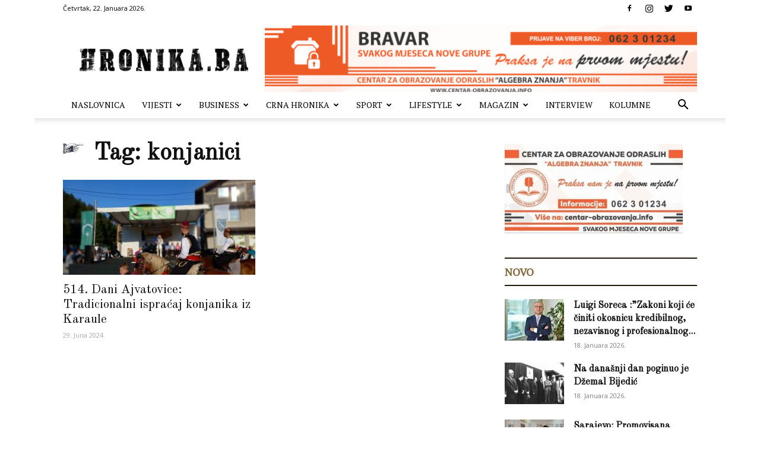

--- FILE ---
content_type: text/html; charset=utf-8
request_url: https://www.google.com/recaptcha/api2/aframe
body_size: 268
content:
<!DOCTYPE HTML><html><head><meta http-equiv="content-type" content="text/html; charset=UTF-8"></head><body><script nonce="7XRFse7LJBZQ1JVyUiLKEA">/** Anti-fraud and anti-abuse applications only. See google.com/recaptcha */ try{var clients={'sodar':'https://pagead2.googlesyndication.com/pagead/sodar?'};window.addEventListener("message",function(a){try{if(a.source===window.parent){var b=JSON.parse(a.data);var c=clients[b['id']];if(c){var d=document.createElement('img');d.src=c+b['params']+'&rc='+(localStorage.getItem("rc::a")?sessionStorage.getItem("rc::b"):"");window.document.body.appendChild(d);sessionStorage.setItem("rc::e",parseInt(sessionStorage.getItem("rc::e")||0)+1);localStorage.setItem("rc::h",'1769103218679');}}}catch(b){}});window.parent.postMessage("_grecaptcha_ready", "*");}catch(b){}</script></body></html>